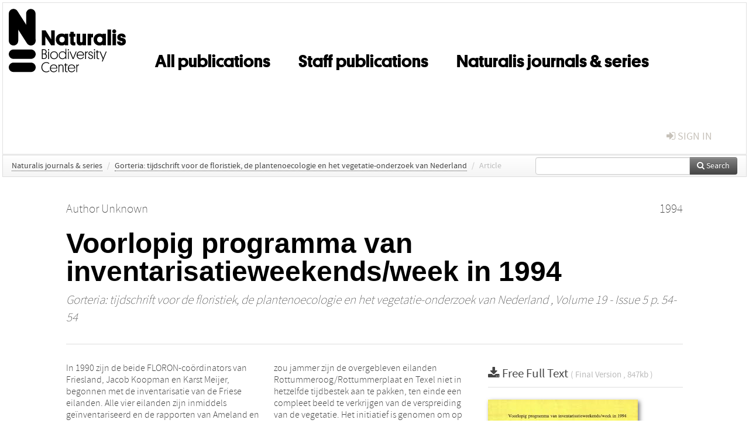

--- FILE ---
content_type: text/html; charset=UTF-8
request_url: https://repository.naturalis.nl/pub/527682
body_size: 4553
content:
<!DOCTYPE html>
<html lang="en">
    <head>
      <title>
        
  Naturalis Institutional Repository:
  Voorlopig programma van inventarisatieweekends/week in 1994

      </title>
      <meta http-equiv="X-UA-Compatible" content="IE=edge"/>
      <meta http-equiv="Content-Type" content="text/html; charset=UTF-8"/>
      <meta name="viewport" content="width=device-width, initial-scale=1.0"/>
      
      <meta name="citation_title" content="Voorlopig programma van inventarisatieweekends/week in 1994"/>
      <meta name="citation_author" content="Unknown, Author"/>
      <meta name="citation_date" content="1994/01/01"/>
      <meta name="citation_publication_date" content="1994/01/01"/>
      <meta name="citation_online_date" content="1994/01/01"/>
      <meta name="citation_journal_title" content="Gorteria: tijdschrift voor de floristiek, de plantenoecologie en het vegetatie-onderzoek van Nederland"/>
      <meta name="citation_volume" content="19"/>
      <meta name="citation_issue" content="5"/>
      <meta name="citation_issn" content="2542-8578"/>
      <meta name="citation_firstpage" content="54"/>
      <meta name="citation_lastpage" content="54"/>
      
      
      
      <meta name="citation_abstract" content="In 1990 zijn de beide FLORON-coördinators van Friesland, Jacob Koopman en Karst Meijer, begonnen met de inventarisatie van de Friese eilanden. Alle vier eilanden zijn inmiddels geïnventariseerd en de rapporten van Ameland en Vlieland zijn gepubliceerd. De rapporten van Schiermonnikoog en Terschelling volgen nog.
Het zou jammer zijn de overgebleven eilanden Rottummeroog/Rottummerplaat en Texel niet in hetzelfde tijdbestek aan te pakken, ten einde een compleet beeld te verkrijgen van de verspreiding van de vegetatie. Het initiatief is genomen om op dezelfde manier als de vier jaren hiervoor verder te gaan onder het motto: ‘het karwei moet af!’" />
      
      
      
      <meta name="citation_pdf_url" content="https://repository.naturalis.nl/pub/527682/GOR1994019005008.pdf"/>
      <link rel="alternate" type="application/rdf+xml" title="VIVO"
            href="https://repository.naturalis.nl/pub/527682/rdf"/>

      <link rel="repository"
            href="https://repository.naturalis.nl/"/>
      <link rel="me"
            href="https://repository.naturalis.nl/pub/527682/"/>
      <link rel="view"
            href="https://repository.naturalis.nl/pub/527682"/>
      <link
            rel="shortcut icon"
            type="image/x-icon" href="https://repository.naturalis.nl//favicon.ico"/>
      
      <link rel="stylesheet" type="text/css" href="/static/css/bundle-1.css"/>
      <link
            rel="stylesheet" type="text/css" href="https://repository.naturalis.nl//site.css"/>

      

      <script type="text/javascript" src="/static/js/bundle-1.js"></script>
      <script
              type="text/javascript" src="https://repository.naturalis.nl//site.js"></script>
      <!--[if lt IE 9]>
          <script src="/static/js/html5.js"></script>
      <![endif]-->
      <!--[if lt IE 10]>
          <script src="/static/js/jquery.placeholder.js"></script>
          <script type="text/javascript">
          $(document).ready(function(){$('input').placeholder()});
          </script>
      <![endif]-->
      
  

      
    </head>
    <body>
      <div id="wrap">
      <header>
      <div class="navbar" style="margin-bottom:0">
        <div class="navbar-inner">
          <div class="container">
            
            <a class="brand"
               style="padding:10px;width:200px" href="https://repository.naturalis.nl/">
              <img
                   alt="university website"
                   style="width:100%" src="https://repository.naturalis.nl/logo-black.svg"/>
            </a>
            <a class="hidden"
               href="https://repository.naturalis.nl/year">Publications by Year</a>
            <ul class="nav">
              
              
              <li>
                <a href="https://repository.naturalis.nl/#"
                   class="navlink">All publications</a>
                
              </li>
              
              
              <li>
                <a href="https://repository.naturalis.nl/org/1"
                   class="navlink">Staff publications</a>
                
              </li>
              
              
              <li>
                <a href="https://repository.naturalis.nl/org/5"
                   class="navlink">Naturalis journals &amp; series</a>
                
              </li>
              
            </ul>
            <ul class="nav pull-right">
              <li id="fat-menu" class="dropdown">
                
                
                
                
                <a
                   class="dropdown-toggle" href="https://repository.naturalis.nl/login?next=/pub/527682">
                  <span class="icon-signin"></span> sign in
                </a>
              </li>
            </ul>
          </div>
        </div>
      </div>
      </header>
      <div id="breadcrumb" class="row-fluid">
        <div class="span12">
          
  <ul class="breadcrumb">
    <li>
      <a href="https://repository.naturalis.nl/org/5">Naturalis journals &amp; series</a>
      <span class="divider">/</span>
    </li>
    
    
    <li>
      
      <a href="https://repository.naturalis.nl/col/45">Gorteria: tijdschrift voor de floristiek, de plantenoecologie en het vegetatie-onderzoek van Nederland</a>
      <span class="divider">/</span>
    </li>
    
    
    <li class="active">Article</li>
    <li class="pull-right">
      <div
      class="input-append search-box"
      style="margin-top:-5px">
    
    <label for="search-query-box" style="display:none">Search:</label>
    
    <input type="text"
           class="input-large search-input"
           id="search-query-box"
           style="width:250px"
           value=""
           name="query"/>
    <a class="btn btn-primary search-button"
       style="border-bottom:1px solid rgba(0, 0, 0, 0.25)" href="https://repository.naturalis.nl/search#">
      <span class="icon-search"></span> Search
    </a>
  </div>
    </li>
  </ul>

        </div>
      </div>
      
        <div class="row-fluid">
          <div id="main-left" class="span1">
            
            
          </div>
          <div id="main" class="span10">
            <div id="content">
  <div class="page-header">
    <div class="clearfix">
      <p class="lead author-list pull-left">
        
          <span style="">
    <a href="https://repository.naturalis.nl/ppl/460">
      <span>Author Unknown</span></a>
  </span>
        
        <br class="clearfix"/>
        
      </p>
      <p class="lead pub_type pull-right">
        <span>1994</span>
      </p>
    </div>
    
    
      <h1>Voorlopig programma van inventarisatieweekends/week in 1994</h1>
      
    
    <h2 style="display:none">Publication</h2>
    <h3 style="display:none">Publication</h3>
    
    
    <p class="lead">
      <em>
      <a href="https://repository.naturalis.nl/col/45">Gorteria: tijdschrift voor de floristiek, de plantenoecologie en het vegetatie-onderzoek van Nederland</a>
      
      ,
      Volume 19
      
      
        -
      
      
        Issue 5
      
      
        p. 54-
        54
      
      
      </em>
    </p>
    
  </div>
  <div class="row-fluid">
    <div class="span8">
      <!-- abstract text -->
      
      <p class="abstract">In 1990 zijn de beide FLORON-coördinators van Friesland, Jacob Koopman en Karst Meijer, begonnen met de inventarisatie van de Friese eilanden. Alle vier eilanden zijn inmiddels geïnventariseerd en de rapporten van Ameland en Vlieland zijn gepubliceerd. De rapporten van Schiermonnikoog en Terschelling volgen nog.
Het zou jammer zijn de overgebleven eilanden Rottummeroog/Rottummerplaat en Texel niet in hetzelfde tijdbestek aan te pakken, ten einde een compleet beeld te verkrijgen van de verspreiding van de vegetatie. Het initiatief is genomen om op dezelfde manier als de vier jaren hiervoor verder te gaan onder het motto: ‘het karwei moet af!’</p>
      <!-- video player -->
      
      <div id="publication-metadata">
          <table class="table">
            <thead>
              <tr><th colspan="2" class="publiation-metadata-header">Additional Metadata</th></tr>
            </thead>
            <tbody>
              <tr>
                <td style="min-width:120px">
		  <span class="publication-metadata-key">Journal</span>
		</td>
                <td>
                  
                        
                          <a href="https://repository.naturalis.nl/col/45">Gorteria: tijdschrift voor de floristiek, de plantenoecologie en het vegetatie-onderzoek van Nederland</a>
                          
                        
                  
                </td>
              </tr>
              <tr>
                <td style="min-width:120px">
		  <span class="publication-metadata-key">Rights</span>
		</td>
                <td>
                  
                        <span><p class="inline_md"/><a href="https://creativecommons.org/licenses/by/4.0/">Released under the CC-BY 4.0 ("Attribution") License</a></p></span>
                  
                </td>
              </tr>
	      <tr>
		<td class="publication-metadata-key">
		  
		  
		    Organisation
		  
		</td>
		<td>
		  <a href="https://repository.naturalis.nl/org/5">Naturalis journals &amp; series</a>
		</td>
	      </tr>
              <tr>
                <td><span class="publication-metadata-key">Citation</span><br/>
                <div class="btn-group dropup" id="citation-menu">
                  <a class="btn dropdown-toggle btn-small"
                     id="citation-menu-button"
                     data-toggle="dropdown"
                     href="#">
                    APA Style
                    <span class="icon-chevron-up"></span>
                  </a>
                  <ul class="dropdown-menu">
                    <li>
                      <a href="#" class="citation-style-pub" data-citation-style="aaa">
                        AAA Style
                      </a>
                    </li>
                    <li>
                      <a href="#" class="citation-style-pub" data-citation-style="apa">
                        APA Style
                      </a>
                    </li>
                    <li>
                      <a href="#" class="citation-style-pub" data-citation-style="cell">
                        Cell Style
                      </a>
                    </li>
                    <li>
                      <a href="#" class="citation-style-pub" data-citation-style="chicago">
                        Chicago Style
                      </a>
                    </li>
                    <li>
                      <a href="#" class="citation-style-pub" data-citation-style="harvard">
                        Harvard Style
                      </a>
                    </li>
                    <li>
                      <a href="#" class="citation-style-pub" data-citation-style="ieee">
                        IEEE Style
                      </a>
                    </li>
                    <li>
                      <a href="#" class="citation-style-pub" data-citation-style="mla">
                        MLA Style
                      </a>
                    </li>
                    <li>
                      <a href="#" class="citation-style-pub" data-citation-style="nature">
                        Nature Style
                      </a>
                    </li>
                    <li>
                      <a href="#" class="citation-style-pub" data-citation-style="vancouver">
                        Vancouver Style
                      </a>
                    </li>
                    <li>
                      <a href="#" class="citation-style-pub" data-citation-style="american-institute-of-physics">
                        American-Institute-of-Physics Style
                      </a>
                    </li>
                    <li>
                      <a href="#" class="citation-style-pub" data-citation-style="council-of-science-editors">
                        Council-of-Science-Editors Style
                      </a>
                    </li>
                    <li class="divider"/>
                    <li>
                      <a href="#" class="citation-format-pub" data-citation-format="bibtex">
                        BibTex Format
                      </a>
                    </li>
                    <li>
                      <a href="#" class="citation-format-pub" data-citation-format="endnote">
                        Endnote Format
                      </a>
                    </li>
                    <li>
                      <a href="#" class="citation-format-pub" data-citation-format="ris">
                        RIS Format
                      </a>
                    </li>
                    <li>
                      <a href="#" class="citation-format-pub" data-citation-format="csl">
                        CSL Format
                      </a>
                    </li>
                    <li>
                      <a href="#" class="citation-format-pub" data-citation-format="dois only">
                        DOIs only Format
                      </a>
                    </li>
                  </ul>
                </div>
                </td>
                <td id="citation-text">
                  <div class="csl-bib-body"><div class="csl-entry">Author Unknown, .  (1994).  Voorlopig programma van inventarisatieweekends/week in 1994. <em>Gorteria: tijdschrift voor de floristiek, de plantenoecologie en het vegetatie-onderzoek van Nederland</em>, <em>19</em>(5), 54–54.</div></div>
                </td>
              </tr>
            </tbody>
          </table>
      </div>
    </div>
    <div class="span4">
      
      
      <div class="publication-downloads">
        <legend>
          <a href="https://repository.naturalis.nl/pub/527682/GOR1994019005008.pdf">
            <span class="icon-download-alt"></span>
	    <span class="download-link-text">
              Free
              Full Text
	    </span>
            <small class="download-link-info">
              (
              Final Version
              , 847kb
            )
            </small>
          </a>
        </legend>
        <a href="https://repository.naturalis.nl/pub/527682/GOR1994019005008.pdf">
          <img src="https://repository.naturalis.nl/pub/527682/cover/thumb_256.jpg" alt="cover" id="primary_asset_cover_img" class="shadow-book"/>
        </a>
        
      </div>
      

      
      
      
      
      <br/>
    </div>
  </div>
</div>
            
          </div>
          <div id="main-right" class="span1">
            
            
          </div>
        </div>
      
      </div>
      <footer class="footer row-fluid">
        <div class="span10 offset1">
          <div class="row-fluid">
            <div class="span3">
              <a>
                <img alt="university website" src="https://repository.naturalis.nl/logo-black.svg"/>
              </a>
              
              
              <ul class="unstyled">
                
              </ul>
              
            </div>
            <div class="span3">
              <ul class="unstyled">
                <li>
                  <div>
                    <h4>About</h4>
                    <ul class="unstyled" style="margin-left:0">
                      <li>
                        <div class="lead" style="margin:4px">
                          <a href="/about">
                            
                            Naturalis Repository
                          </a>
                        </div>
                      </li>
                      <li>
                        <div class="lead" style="margin:4px">
                          <a href="https://www.naturalis.nl/en">
                            <span class="icon-external-link"></span>
                            Naturalis Biodiversity Center
                          </a>
                        </div>
                      </li>
                      <li>
                        <div class="lead" style="margin:4px">
                          <a href="https://www.naturalis.nl/en/privacy">
                            <span class="icon-external-link"></span>
                            Privacy
                          </a>
                        </div>
                      </li>
                    </ul>
                  </div>
                  
                </li>
              </ul>
            </div>
            <div class="span3">
              <ul class="unstyled">
                <li>
                  <div>
                    <h4>Contact</h4>
                    <ul class="unstyled" style="margin-left:0">
                      <li>
                        <div class="lead" style="margin:4px">
                          <a href="mailto:library@naturalis.nl">
                            <span class="icon-envelope"></span>
                            Library
                          </a>
                        </div>
                      </li>
                    </ul>
                  </div>
                  
                </li>
              </ul>
            </div>
          </div>

        </div>
            <div class="span1">
            <a href="http://www.artudis.com"
               class="pull-right"
               style="margin: 170px 20px 10px 10px">
               <img src="/static/img/logo/artudis_small.png" width="100" alt="artudis website"/>
            </a>
            </div>
      </footer>
      <div id="modal-workflow-editor"
           class="modal hide fade">
        <div class="modal-header">
          <button type="button"
                  class="close"
                  data-dismiss="modal"
                  aria-hidden="true">&times;</button>
          <h3 id="modal-workflow-header">Workflow</h3>
        </div>
        <div id="modal-workflow-form"></div>
      </div>
      <div id="modal-iframe"
           style="width:800px"
           class="modal hide fade">
        <div class="modal-header">
          <button type="button"
                  class="close"
                  data-dismiss="modal"
                  aria-hidden="true">&times;</button>
          <h3 id="modal-iframe-header">Workflow</h3>
        </div>
        <div>
          <iframe id="modal-iframe-body" src="" style="width:100%;height:500px" frameborder="0" ></iframe>
        </div>
      </div>
      <div id="add-content-modal"
           class="modal hide fade">
        <div class="modal-header">
          <button type="button"
                  class="close"
                  data-dismiss="modal"
                  aria-hidden="true">&times;</button>
          <h3 id="modal-edit-header">Add Content</h3>
        </div>
        <div class="modal-body">
          <div class="btn-group btn-group-vertical"
               style="width:100%;max-height:600px;overflow:auto">
	    
	    <br/>
	    
              <a
		 class="btn btn-large"
		 style="margin:auto;width:300px" href="https://repository.naturalis.nl/user/add">User</a>
	    
              <a
		 class="btn btn-large"
		 style="margin:auto;width:300px" href="https://repository.naturalis.nl/pub/add">Publication</a>
	    
              <a
		 class="btn btn-large"
		 style="margin:auto;width:300px" href="https://repository.naturalis.nl/ppl/add">Person</a>
	    
              <a
		 class="btn btn-large"
		 style="margin:auto;width:300px" href="https://repository.naturalis.nl/org/add">Organisation</a>
	    
              <a
		 class="btn btn-large"
		 style="margin:auto;width:300px" href="https://repository.naturalis.nl/col/add">Collection</a>
	    
	  </div>
        </div>
        <div class="modal-footer">
          <a href="#"
             class="btn btn-primary"
             data-dismiss="modal">Close</a>
        </div>
      </div>
      
      
    </body>
</html>
